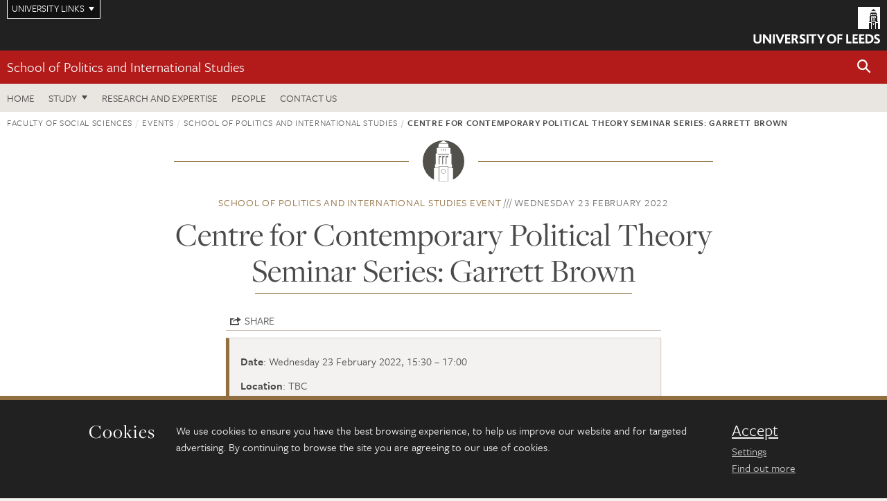

--- FILE ---
content_type: text/html; charset=UTF-8
request_url: https://essl.leeds.ac.uk/events/event/1199/centre-for-contemporary-political-theory-seminar-series-garrett-brown
body_size: 7038
content:
<!DOCTYPE html>
<!--[if IE 8]><html class="no-js lt-ie9" lang="en"><![endif]-->
<!--[if IE 9]><html class="no-js ie9" lang="en"><![endif]-->
<!--[if gt IE 8]><!-->
<html class="no-js" lang="en"><!--<![endif]-->
    <head>
    <meta charset="utf-8">
<meta http-equiv="X-UA-Compatible" content="IE=edge">
<!-- Remove auto number linking-->
<meta name="format-detection" content="telephone=no">
<meta name="viewport" content="width=device-width, initial-scale=1">
<meta name="generator" content="http://www.jadu.co.uk" />
<meta name="robots" content="index,follow" />
<meta name="revisit-after" content="2 days" />
<meta name="author" content="ESSL" />
<meta name="publisher" content="University of Leeds" />
<link rel="canonical" href="https://essl.leeds.ac.uk/politics/events/event/1199/centre-for-contemporary-political-theory-seminar-series-garrett-brown" />


<link rel="schema.dcterms" href="https://purl.org/dc/terms/" />
<meta name="dcterms.creator" content="Rebecca Holdsworth" lang="en" />
<meta name="dcterms.created" content="2021-10-26" lang="en" />
<meta name="dcterms.modified" content="2021-10-26" lang="en" />
<meta name="dcterms.description" content="The Centre for Contemporary Political Theory welcomes Dr Garrett Brown (University of Leeds)." lang="en" />
<meta name="dcterms.format" content="text/html" lang="en" />
<meta name="dcterms.identifier" content="https://essl.leeds.ac.uk/events/event/1199/centre-for-contemporary-political-theory-seminar-series-garrett-brown" lang="en" />
<meta name="dcterms.language" content="en" />
<meta name="dcterms.publisher" content="University of Leeds" lang="en" />
<meta name="dcterms.rights" content="Copyright University of Leeds" lang="en" />
<meta name="dcterms.coverage" content="UK" lang="en" />
<meta name="dcterms.title" content="Centre for Contemporary Political Theory Seminar Series: Garrett Brown" lang="en" />
<meta name="Description" content="The Centre for Contemporary Political Theory welcomes Dr Garrett Brown (University of Leeds)." />
<meta name="twitter:card" content="summary" />
<meta name="twitter:title" content="Centre for Contemporary Political Theory Seminar Series: Garrett Brown" />
<meta name="twitter:description" content="The Centre for Contemporary Political Theory welcomes Dr Garrett Brown (University of Leeds)." />
<meta name="twitter:image" content="" />
<meta name="twitter:url" content="https://essl.leeds.ac.uk/events/event/1199/centre-for-contemporary-political-theory-seminar-series-garrett-brown" />
<meta property="og:title" content="Centre for Contemporary Political Theory Seminar Series: Garrett Brown" />
<meta property="og:type" content="website" />
<meta property="og:description" content="The Centre for Contemporary Political Theory welcomes Dr Garrett Brown (University of Leeds)." />
<meta property="og:url" content="https://essl.leeds.ac.uk/events/event/1199/centre-for-contemporary-political-theory-seminar-series-garrett-brown" />
<meta property="og:image" content="" />




<meta name="eventID" content="1199"/>






<!-- Google Tag Manager Husam -->
<script>(function(w,d,s,l,i){w[l]=w[l]||[];w[l].push({'gtm.start':
new Date().getTime(),event:'gtm.js'});var f=d.getElementsByTagName(s)[0],
j=d.createElement(s),dl=l!='dataLayer'?'&l='+l:'';j.async=true;j.src=
'https://www.googletagmanager.com/gtm.js?id='+i+dl;f.parentNode.insertBefore(j,f);
})(window,document,'script','dataLayer','GTM-WJPZM2T');</script>
<!-- End Google Tag Manager -->

<title>    Centre for Contemporary Political Theory Seminar Series: Garrett Brown | School of Politics and International Studies | University of Leeds
</title>

<link rel="stylesheet" href="https://use.typekit.net/yos6uow.css">

<!-- Include JS -->
<script src="https://jaducdn.leeds.ac.uk/themes/default/assets/dist/modernizr-custom.js?version=1ca6be4553fdbec3ff48ea961ec12a9f"></script>

<!-- Include Favicon -->
<link rel="icon" type="image/x-icon" href="https://jaducdn.leeds.ac.uk/themes/default/assets/dist/img/favicon.ico" />

<link href="https://jaducdn.leeds.ac.uk/themes/default/assets/dist/theme-default/bootstrap.min.css?version=1ca6be4553fdbec3ff48ea961ec12a9f" rel="stylesheet" type='text/css' media="screen">
<link href="https://jaducdn.leeds.ac.uk/themes/default/assets/dist/theme-default/toolkit.min.css?version=1ca6be4553fdbec3ff48ea961ec12a9f" rel="stylesheet" type='text/css' media="screen">
<link href="https://jaducdn.leeds.ac.uk/themes/default/assets/dist/theme-default/cookies.min.css?version=1ca6be4553fdbec3ff48ea961ec12a9f" rel="stylesheet" type='text/css' media="screen">
<link href="https://jaducdn.leeds.ac.uk/themes/default/assets/dist/theme-default/print.min.css?version=1ca6be4553fdbec3ff48ea961ec12a9f'" rel="stylesheet" media="print">
        </head>
    <body class="essl">
<!-- Google Tag Manager (noscript) -->
<noscript><iframe src="https://www.googletagmanager.com/ns.html?id=GTM-WJPZM2T"
height="0" width="0" style="display:none;visibility:hidden"></iframe></noscript>
<!-- End Google Tag Manager (noscript) -->
        <div id="site-container" class="site-container-md">
            <a id="skip-main" href="#main" rel="nofollow">Skip to main content</a>
<div class="quicklinks-outer">

    <div class="masthead-links">
        <button class="masthead-link masthead-link-quicklinks js-quicklinks-toggle" data-toggle="collapse" data-target="#quicklinks" aria-label="Open University quicklinks menu">University links</button>
    </div>   

    <nav id="quicklinks" class="quicklinks collapse" role="navigation">         
        <div class="wrapper-relative">
            <div class="quicklinks-inner">                    
                <div class="tk-row">
                    <div class="col-sm-6 col-md-3">
                                                                                                        <ul class="quicklinks-list">
                                <li class="title">For staff</li>
                                                                    <li><a href="https://www.leeds.ac.uk/forstaff/">For Staff</a></li>
                                                                    <li><a href="https://forstaff.leeds.ac.uk/forstaff/homepage/375/services">Services A-Z</a></li>
                                                                    <li><a href="https://ses.leeds.ac.uk/">Student Education Service</a></li>
                                                            </ul>
                                                                                                                                        <ul class="quicklinks-list">
                                <li class="title">For students</li>
                                                                    <li><a href="https://minerva.leeds.ac.uk/">Minerva</a></li>
                                                                    <li><a href="https://it.leeds.ac.uk/mobileapps">Mobile apps</a></li>
                                                                    <li><a href="https://students.leeds.ac.uk/">Students</a></li>
                                                            </ul>
                                                                                        </div><div class="col-sm-6 col-md-3">
                                                                                                            <ul class="quicklinks-list">
                                <li class="title">Faculties</li>
                                                                    <li><a href="https://ahc.leeds.ac.uk/">Faculty of Arts, Humanities and Cultures</a></li>
                                                                    <li><a href="https://biologicalsciences.leeds.ac.uk/">Faculty of Biological Sciences</a></li>
                                                                    <li><a href="https://business.leeds.ac.uk/">Faculty of Business</a></li>
                                                                    <li><a href="https://eps.leeds.ac.uk">Faculty of Engineering and Physical Sciences</a></li>
                                                                    <li><a href="https://environment.leeds.ac.uk/">Faculty of Environment</a></li>
                                                                    <li><a href="https://medicinehealth.leeds.ac.uk/">Faculty of Medicine and Health</a></li>
                                                                    <li><a href="https://essl.leeds.ac.uk/">Faculty of Social Sciences</a></li>
                                                                    <li><a href="https://www.leeds.ac.uk/lifelong-learning">Lifelong Learning Centre</a></li>
                                                                    <li><a href="https://www.leeds.ac.uk/language-centre">Language Centre</a></li>
                                                            </ul>
                                                                                        </div><div class="col-sm-6 col-md-3">
                                                                                                            <ul class="quicklinks-list">
                                <li class="title">Other</li>
                                                                    <li><a href="https://www.leeds.ac.uk/staffaz">Staff A-Z</a></li>
                                                                    <li><a href="https://www.leeds.ac.uk/campusmap">Campus map</a></li>
                                                                    <li><a href="https://www.leeds.ac.uk/university-jobs">Jobs</a></li>
                                                                    <li><a href="https://www.leeds.ac.uk/alumni">Alumni</a></li>
                                                                    <li><a href="https://www.leeds.ac.uk/contact">Contacts</a></li>
                                                                    <li><a href="https://library.leeds.ac.uk/">Library</a></li>
                                                                    <li><a href="https://it.leeds.ac.uk/">IT</a></li>
                                                                    <li><a href="https://mymedia.leeds.ac.uk/">VideoLeeds</a></li>
                                                                    <li><a href="https://www.luu.org.uk/">Leeds University Union</a></li>
                                                            </ul>
                                                                                        </div><div class="col-sm-6 col-md-3">
                                                                                                            <ul class="quicklinks-list">
                                <li class="title">Follow us</li>
                                                                    <li><a href="https://www.facebook.com/universityofleeds">Facebook</a></li>
                                                                    <li><a href="https://bsky.app/profile/universityofleeds.bsky.social">Bluesky</a></li>
                                                                    <li><a href="https://www.youtube.com/universityofleeds">YouTube</a></li>
                                                                    <li><a href="https://www.linkedin.com/edu/university-of-leeds-12706">LinkedIn</a></li>
                                                                    <li><a href="https://instagram.com/universityofleeds/">Instagram</a></li>
                                                                    <li><a href="https://medium.com/university-of-leeds">Medium</a></li>
                                                                    <li><a href="https://www.weibo.com/leedsuniversityuk">Weibo</a></li>
                                                                    <li><a href="https://theconversation.com/institutions/university-of-leeds-1122">The Conversation</a></li>
                                                            </ul>
                                                                                        </div><div class="col-sm-6 col-md-3">
                                                                        </div>      
                </div>
            </div>
            <div class="quicklinks-close">
                <button class="icon-font btn-icon js-quicklinks-close" data-toggle="collapse" data-target="#quicklinks">
                    <span class="tk-icon-close" aria-hidden="true"></span>                            
                    <span class="icon-font-text">Close quicklinks</span>
                </button>
            </div>
        </div>
    </nav>

</div>
<!-- $MASTHEAD-->
<header id="masthead" class="masthead" role="banner">

    <div class="navicon">
        <button class="btn-icon" data-state="body-state" data-class="state-navicon-active">Menu</button>
    </div>

    <div class="logo">
                <a class="logo-full" title="University of Leeds homepage" href="//www.leeds.ac.uk/">
            <img class="js-png-svg-uri" data-uri="https://jaducdn.leeds.ac.uk/themes/default/assets/dist/img/uol-logo.svg" src="https://jaducdn.leeds.ac.uk/themes/default/assets/dist/img/uol-logo.png" alt="University of Leeds logo">
        </a>

        <a class="logo-mark" title="University of Leeds homepage" href="//www.leeds.ac.uk/">
            <img class="js-png-svg-uri" data-uri="https://jaducdn.leeds.ac.uk/themes/default/assets/dist/img/uol-logo-mark.svg" src="https://jaducdn.leeds.ac.uk/themes/default/assets/dist/img/uol-logo-mark.png" alt="University of Leeds logo">
        </a>
    </div>

</header>
<!-- /$MASTHEAD-->
<!-- $SITESEARCH-->
<div id="sitesearch" class="site-search collapse">
    <div class="wrapper-pd-xxs">
        <form class="site-search-inner" action="https://essl.leeds.ac.uk/site/custom_scripts/search-results.php" role="search">
            <input id="cid" name="cid" type="hidden" value="6">
            <label class="sr-only" for="searchInput">Search</label>
            <input id="searchInput" class="site-search-input" type="search" name="query" placeholder="Search" autocomplete="off">

            <label class="sr-only" for="searchOption">Destination</label>

            <select id="searchOption" class="site-search-select js-action-toggle" name="searchOption">

                <option value="searchSite" selected data-action="https://essl.leeds.ac.uk/site/custom_scripts/search-results.php">ESSL site</option>
                <option value="searchAll" data-action="https://essl.leeds.ac.uk/site/custom_scripts/search-results.php">All leeds.ac.uk sites</option>

                <!--<optgroup label="Toolkit courses">
                    <option value="UG" data-action="https://courses.leeds.ac.uk/course-search">Undergraduate</option>
                    <option value="PGT" data-action="https://courses.leeds.ac.uk/course-search">Postgraduate taught</option>
                    <option value="PGR" data-action="https://courses.leeds.ac.uk/course-search">Postgraduate research</option>
                </optgroup>-->

            </select>

            <input class="site-search-submit btn btn-primary" type="submit" value="Search">
        </form>
    </div>
</div>
<!-- /$SITESEARCH-->
<div id="quicksearch" class="wrapper-lg wrapper-pd wrapper-relative">
    <div class="quick-search">

    </div>
</div><!-- $LOCALHEADER-->
<div class="local-header">
    <div class="wrapper-pd-xs">
        <div class="local-header-inner">
            <div class="local-header-title" role="navigation" aria-label="Home page link">

                                                                                                
                                    <a href="//essl.leeds.ac.uk/politics">School of Politics and International Studies</a>
                            </div>
            <div class="local-header-search">
                            <button class="icon-font sm-toggle-search btn-icon js-site-search-toggle" data-toggle="collapse" data-target="#sitesearch" role="button" aria-label="Open site search">
                    <span class="site-search-btn" aria-hidden="true"></span>
                    <span class="icon-font-text">Search</span>
                </button>
            </div>
        </div>
    </div>
</div>
<!-- /$LOCALHEADER-->
<nav id="tk-nav-priority" class="tk-nav tk-nav-priority" role="navigation">
    <div class="wrapper-relative">
        <div class="tk-nav-header">
            <button class="btn-icon btn-menu" data-state="body-state" data-class="state-navicon-active">Close</button>
        </div>
        <div class="tk-nav-inner">
          <ul class="tk-nav-list tk-nav-list-primary">

                                                    <li><a href="//essl.leeds.ac.uk/politics">Home</a></li>
                

                
                                                                                                                                        
                                                                <li class="tk-nav-dropdown tk-nav-dropdown--items-3">
                            <a href="#drop_01" rel="nofollow">Study</a>
                                                <ul id="drop_01">
                                                                                                            <li><a href="//essl.leeds.ac.uk/politics-undergraduate">Undergraduate</a></li>
                                                                            <li><a href="//essl.leeds.ac.uk/politics-masters">Masters</a></li>
                                                                            <li><a href="//essl.leeds.ac.uk/politics-research-degrees">Research degrees</a></li>
                                                                                                                                                                                                            </ul>
                        </li>

                                                                
                                                        <li><a href="https://essl.leeds.ac.uk/politics-research-expertise">Research and expertise</a></li>
                                        <li><a href="https://essl.leeds.ac.uk/stafflist?query=&new_categoryID=6">People</a></li>
                                        <li><a href="https://essl.leeds.ac.uk/politics/doc/contact-us-3/page/1">Contact us</a></li>
                            </ul>
        </div>
    </div>
</nav>
            <main id="main" class="main" role="main">
                <div>
                                        
  <div class="wrapper-pd-xs">
    <div class="breadcrumb-responsive">
        <ol class="breadcrumb">
                                                                      <li><a href="//essl.leeds.ac.uk">Faculty of Social Sciences</a></li>
                                                                                                          <li><a href="//essl.leeds.ac.uk/events">Events</a></li>
                                                                                                          <li><a href="//essl.leeds.ac.uk/politics/events">School of Politics and International Studies</a></li>
                                                                              <li class="active">Centre for Contemporary Political Theory Seminar Series: Garrett Brown</li>
                                    </ol>
    </div>
</div>
    <div class="wrapper-sm wrapper-pd text-center">
        <div class="rule-image rule-image-sm">
            <span style="background-image:url('[data-uri]')"></span>
        </div>
        <p class="heading-related">
            <span class="name-divider"><a href="//essl.leeds.ac.uk/events?categoryID=6&sub_categoryID=">School of Politics and International Studies event</a></span>
            <span class=""><time datetime=2022-02-23>Wednesday 23 February 2022 </time></span>
        </p>
        <h1 class="heading-underline">Centre for Contemporary Political Theory Seminar Series: Garrett Brown</h1>
    </div>
    <!-- ./wrapper-sm -->

    <div class="wrapper-xs wrapper-pd">

        <div class="social-share" id="social-share">
            <button class="btn-icon social-toggle" data-toggle="toggle" data-target="#social-share">Share</button>
            <div class="social-links">
                <a href="#" rel="nofollow" data-type="twitter" data-url="http://essl.leeds.ac.uk/politics/events/event/1199/centre-for-contemporary-political-theory-seminar-series-garrett-brown" data-description="Centre for Contemporary Political Theory Seminar Series: Garrett Brown" data-via="twitter" class="js-pretty-social"><span class="icon-font-text">Twitter</span><span class="tk-icon-social-twitter"></span></a>

                <a href="#" rel="nofollow" data-type="facebook" data-url="http://essl.leeds.ac.uk/politics/events/event/1199/centre-for-contemporary-political-theory-seminar-series-garrett-brown" data-title="Centre for Contemporary Political Theory Seminar Series: Garrett Brown" data-description="The Centre for Contemporary Political Theory welcomes Dr Garrett Brown (University of Leeds). " data-media="http://essl.leeds.ac.uk/images/" class="js-pretty-social"><span class="icon-font-text">Facebook</span><span class="tk-icon-social-facebook"></span></a>

                <a href="#" rel="nofollow" data-type="linkedin" data-url="http://essl.leeds.ac.uk/politics/events/event/1199/centre-for-contemporary-political-theory-seminar-series-garrett-brown" data-title="Centre for Contemporary Political Theory Seminar Series: Garrett Brown" data-description="The Centre for Contemporary Political Theory welcomes Dr Garrett Brown (University of Leeds). " data-via="linkedin" data-media="http://essl.leeds.ac.uk/images/" class="js-pretty-social"><span class="icon-font-text">Linkedin</span><span class="tk-icon-social-linkedin"></span></a>
            </div>
            <hr>
        </div>

        
        <div class="island island-featured">
            <ul class="list-facts">
                <li><strong>Date</strong>: Wednesday 23 February 2022, 15:30 &ndash; 17:00                </li>
                <li><strong>Location</strong>: TBC</li>
                                                <li><strong>Cost</strong>: Free</li>
                <li class="hide-no-js"><strong>Download</strong>: <a href="#" class="js-download-event" rel="nofollow">Outlook, iCal</a></li>
            </ul>
        </div>

        <div class="cms">
            <h4>The Centre for Contemporary Political Theory welcomes Dr Garrett Brown (University of Leeds). </h4>
            <p>The presentation topic will be confirmed closer to the time.&nbsp;</p>

<p>This event is open to staff, postgraduate researchers and taught postgraduates.</p>

<h3>Joining details</h3>

<p>Please contact Dr Kerri Woods (<a href="mailto:k.woods@leeds.ac.uk">k.woods@leeds.ac.uk</a>)&nbsp;to book.&nbsp;</p>

        </div>
        <!-- ./cms -->

    </div>
    <!-- ./wrapper-xs -->


    <!-- Related events -->
            <div class="island island-lg skin-bg-module">
            <div class="wrapper-md wrapper-pd">

                <div class="divider-header">
                    <h4 class="divider-header-heading divider-header-heading-underline">Related events</h4>
                     <p class="divider-header-action"><a href="https://essl.leeds.ac.uk/events?categoryID=6&sub_categoryID=">See all School of Politics and International Studies events</a></p>
                </div>

                                                                                    
                <div class="tk-row equalize">
                                        <div class="col-xs-12 col-sm-4">
                        <div class="card-flat card-stacked-sm skin-box-white skin-bd-b">
                                                        <div class="card-content equalize-inner">
                                <h3 class="heading-link-alt"><a href="//essl.leeds.ac.uk/politics/events/event/1539/cgsc-event-diaspora-governance-as-power-repression-co-optation-and-resistance-beyond-borders">CGSC event: Diaspora Governance as Power: Repression, Co-optation, and Resistance Beyond Borders</a></h3>
                                <p class="heading-related"><a href="//essl.leeds.ac.uk/events?categoryID=6&sub_categoryID=">School of Politics and International Studies</a> - Monday 16 February 2026</p>
                            </div>
                        </div>
                    </div>
                                    </div>

            </div>
        </div>
    
                </div>
            </main>
            <div class="back-top">
    <a data-toggle="scroll" href="#site-container" rel="nofollow">Back to top</a>
</div>                
            <footer class="site-footer" role="contentinfo">
    <div class="site-footer-upper">
        <div class="wrapper-pd">
            <div class="site-footer-upper-logos">
                            </div>
            <div class="footer-social">
                                    <h2 class="hide-accessible">Social media links</h2>
                                            <a href="https://www.linkedin.com/company/school-of-politics-and-international-studies-university-of-leeds/?viewAsMember=true" title="Go to LinkedIn page"><span class="icon-font-text">LinkedIn</span><span class="tk-icon tk-icon-social-linkedin"></span></a>                    
                                            <a href="https://www.instagram.com/polisatleeds/" title="Go to Instagram page"><span class="icon-font-text">Instagram</span><span class="tk-icon tk-icon-social-instagram"></span></a>                    
                                                </div>
        </div>
    </div>
    
    <div class="site-footer-middle p-t-md p-b-md">
        <div class="wrapper-pd">
            <nav role="navigation">
                <div class="tk-row">
                     <div class="col-sm-6 col-md-3">
                                                                                                        <ul class="quicklinks-list">
                                <li class="title">Faculty links</li>
                                                                    <li><a href="https://essl.leeds.ac.uk/education">School of Education</a></li>
                                                                    <li><a href="https://essl.leeds.ac.uk/law">School of Law</a></li>
                                                                    <li><a href="https://essl.leeds.ac.uk/politics">School of Politics and International Studies</a></li>
                                                                    <li><a href="https://essl.leeds.ac.uk/sociology">School of Sociology and Social Policy</a></li>
                                                                    <li><a href="https://essl.leeds.ac.uk">Faculty of Social Sciences</a></li>
                                                            </ul>
                                                                                                                                        <ul class="quicklinks-list">
                                <li class="title">For staff</li>
                                                                    <li><a href="https://forstaff.leeds.ac.uk/forstaff/homepage/375/services">Services A-Z</a></li>
                                                                    <li><a href="https://essl-staff.leeds.ac.uk/">ESSL: for staff website</a></li>
                                                            </ul>
                                                                                        </div><div class="col-sm-6 col-md-3">
                                                                                                            <ul class="quicklinks-list">
                                <li class="title">For students</li>
                                                                    <li><a href="https://minerva.leeds.ac.uk">Minerva</a></li>
                                                                    <li><a href="https://students.leeds.ac.uk/">Students</a></li>
                                                            </ul>
                                                                                                                                        <ul class="quicklinks-list">
                                <li class="title">University links</li>
                                                                    <li><a href="https://www.leeds.ac.uk/university-jobs">Jobs</a></li>
                                                                    <li><a href="https://www.leeds.ac.uk/term-dates">Term dates</a></li>
                                                                    <li><a href="https://www.leeds.ac.uk/campusmap">Campus map</a></li>
                                                                    <li><a href="https://www.leeds.ac.uk/about/doc/find-us">Find us</a></li>
                                                                    <li><a href="https://www.leeds.ac.uk/alumni">Alumni</a></li>
                                                            </ul>
                                                                                        </div><div class="col-sm-6 col-md-3">
                                                                            <!-- <ul class="quicklinks-list">
                            <li class="title">Site map</li>
                            <li><a href="//essl.leeds.ac.uk/news/">News</a></li>
                            <li><a href="//essl.leeds.ac.uk/events/">Events</a></li>    
                            <li><a href="//essl.leeds.ac.uk/student-and-alumni-profiles/">Student and alumni profile</a></li>
                            <li><a href="//essl.leeds.ac.uk/short-courses/">Short courses</a></li>    
                            <li><a href="//essl.leeds.ac.uk/scholarships/">Scholarships</a></li>
                            <li><a href="//essl.leeds.ac.uk/stafflist/">Staff list</a></li>
                        </ul> -->
                    </div>
                </div>
            </nav>
        </div>
    </div>

    <div class="site-footer-lower">
        <div class="wrapper-pd">
            <nav role="navigation">
                <ul class="nav">
                    <li>&copy; 2026 University of Leeds, Leeds, LS2 9JT</li>
                    <li><a href="//www.leeds.ac.uk/termsandconditions">Terms and conditions</a></li>
                    <li><a href="//www.leeds.ac.uk/accessibility">Accessibility</a></li>
                    <li><a href="//essl.leeds.ac.uk/privacy">Privacy and cookies</a></li>
                    <li><a href="//www.leeds.ac.uk/foi">Freedom of information</a></li>
                </ul>
            </nav>
        </div>
    </div>
</footer>

        </div><!-- /$SITE-CONTAINER-->

        <script>var GALAXY_SHORTCUT = "/essl";var PROTOCOL = "https://";var DOMAIN = "essl.leeds.ac.uk";var SECURE_SERVER = "https://production2.leeds.ac.uk/essl";var SECURE_JADU_PATH = "https://production2.leeds.ac.uk/essl/jadu";var USE_TAXONOMY = "";var ASSIGN_ADMINISTRATOR_VIEW = "false";var TAXONOMY_NAME = "IPSV";var BESPOKE_CATEGORY_LIST_NAME = "GalaxiesCL";var is_IIS = "";var PHOTON_ENABLED = "";var EDITOR_IMAGE_PASTE = "1";var LOCAL_FE_DOMAIN = "essl.leeds.ac.uk";var SECURE_BLOG_PATH = "";var DATE_INPUT_DAY_MONTH_ORDER = "";var LOCAL_DOMAINS = new Array();LOCAL_DOMAINS[0] = "production2.leeds.ac.uk/essl";</script><script>
            var AJAX_NEWS_EVENTS = "/site/ajax/ajax-news-events.php";
            var AJAX_RES_OPPS = "/site/custom_scripts/research-opportunities-index.php";
            var SEARCH_RESULTS = "/site/custom_scripts/search-results.php";</script>

<script src="https://code.jquery.com/jquery-3.7.1.min.js"></script>
<script src="https://jaducdn.leeds.ac.uk/themes/default/assets/dist/script.min.js?version=1ca6be4553fdbec3ff48ea961ec12a9f"></script>
<script src="https://jaducdn.leeds.ac.uk/themes/default/assets/jadu/dev.min.js?version=1ca6be4553fdbec3ff48ea961ec12a9f"></script>
        <script src="https://jaducdn.leeds.ac.uk/themes/default/assets/dist/cookies.min.js?version=1ca6be4553fdbec3ff48ea961ec12a9f"></script>
<script>
    if(typeof cookieConsent !== "undefined"){
        //Cookies compliance
        cookieConsent.init({
            url: '//essl.leeds.ac.uk/privacy/',
            google: true,
            facebook: true
        });
    }
</script>
        
<script type="text/javascript">
    (function(){
        var icsDownload = ics();
        icsDownload.addEvent("Centre for Contemporary Political Theory Seminar Series: Garrett Brown", "The Centre for Contemporary Political Theory welcomes Dr Garrett Brown (University of Leeds). ", "TBC", "02/23/2022 15:30:00", "02/23/2022 17:00:00");
        $('.js-download-event').click(function(){
            icsDownload.download('Centre for Contemporary Political Theory Seminar Series: Garrett Brown');
            return false;
        });

    }());
</script>


            </body>
</html>
